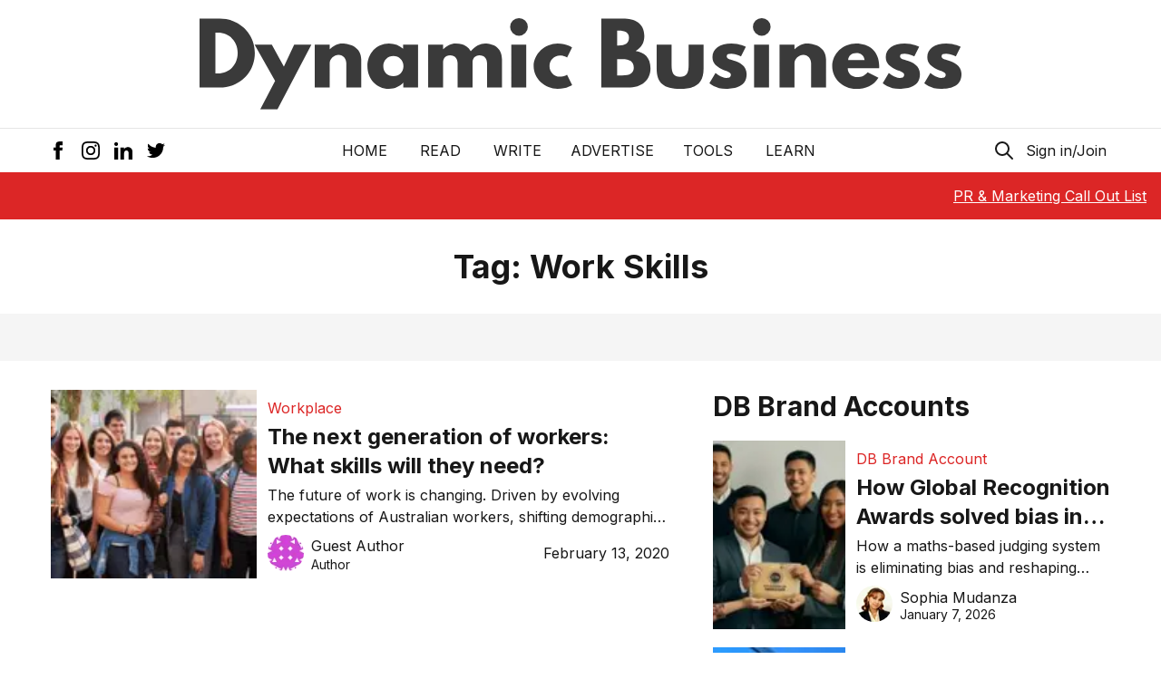

--- FILE ---
content_type: text/html; charset=utf-8
request_url: https://www.google.com/recaptcha/api2/aframe
body_size: 266
content:
<!DOCTYPE HTML><html><head><meta http-equiv="content-type" content="text/html; charset=UTF-8"></head><body><script nonce="aA5wstrrrMfdAFQXZwBUQw">/** Anti-fraud and anti-abuse applications only. See google.com/recaptcha */ try{var clients={'sodar':'https://pagead2.googlesyndication.com/pagead/sodar?'};window.addEventListener("message",function(a){try{if(a.source===window.parent){var b=JSON.parse(a.data);var c=clients[b['id']];if(c){var d=document.createElement('img');d.src=c+b['params']+'&rc='+(localStorage.getItem("rc::a")?sessionStorage.getItem("rc::b"):"");window.document.body.appendChild(d);sessionStorage.setItem("rc::e",parseInt(sessionStorage.getItem("rc::e")||0)+1);localStorage.setItem("rc::h",'1768607171220');}}}catch(b){}});window.parent.postMessage("_grecaptcha_ready", "*");}catch(b){}</script></body></html>

--- FILE ---
content_type: application/javascript; charset=utf-8
request_url: https://dynamicbusiness.com/_next/static/LrZTmkKZ5cnjXxDZ0nvAI/_ssgManifest.js
body_size: -198
content:
self.__SSG_MANIFEST=new Set(["\u002F","\u002Fsearch","\u002F[...slug]","\u002Fpage\u002F[...slug]","\u002Fauthor\u002F[...slug]","\u002Ftag\u002F[...slug]","\u002Fcategory\u002F[...slug]"]);self.__SSG_MANIFEST_CB&&self.__SSG_MANIFEST_CB()